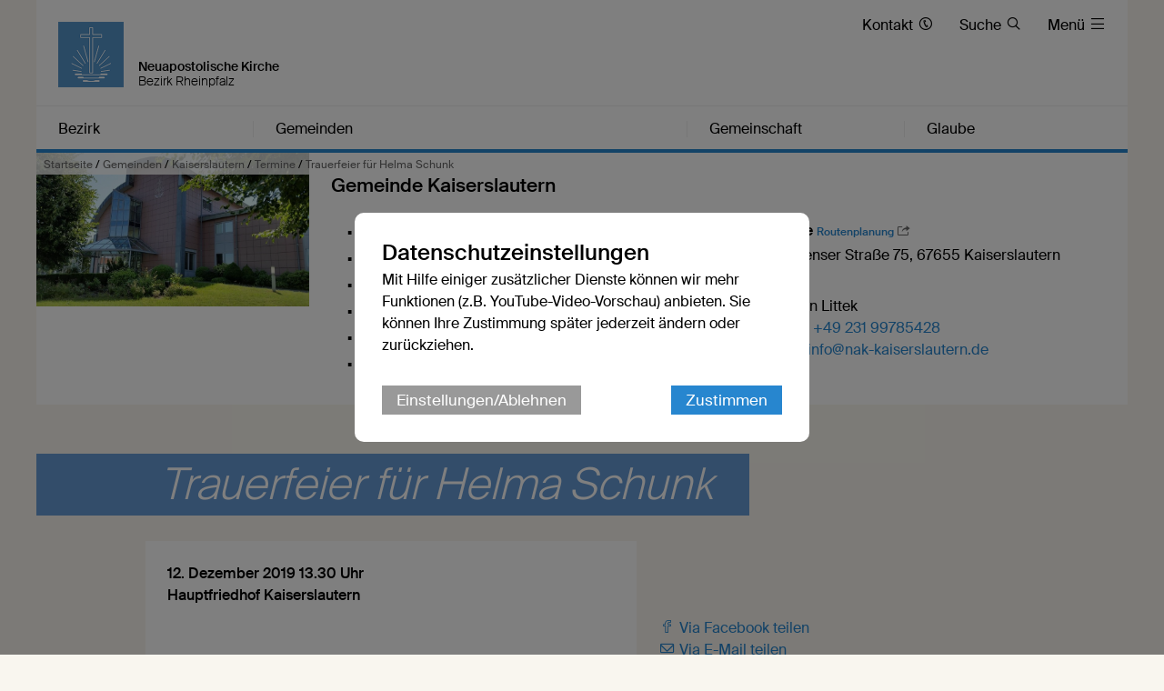

--- FILE ---
content_type: text/html; charset=UTF-8
request_url: https://www.nak-rheinpfalz.de/db/7766979/Termine/Trauerfeier-fuer-Helma-Schunk
body_size: 8083
content:





    

    
     
        
            
            
                
                
                
                    <!DOCTYPE html>
<!--[if IE ]><html class="ie" lang="en"> <![endif]-->
<!--[if (gte IE 9)|!(IE)]><!--><html lang="de"> <!--<![endif]-->
<head>

    
        <meta charset="utf-8">
        <title>Trauerfeier für Helma Schunk - Bezirk Rheinpfalz</title>
    
    
        <meta name="DC.title" lang="de" content="Trauerfeier für Helma Schunk">
        <meta name="DC.date" scheme="W3CDTF" content="2019-12-05">
    
        <link rel="canonical" href="http://www.nak-rheinpfalz.de/db/7766979/Termine/Trauerfeier-fuer-Helma-Schunk" >

    
         
    
        <meta property="og:url" content="http://www.nak-rheinpfalz.de/db/7766979/Termine/Trauerfeier-fuer-Helma-Schunk">
        <meta property="og:title" content="Trauerfeier für Helma Schunk">
        <meta property="og:description" content="">
        <meta property="og:image" content="http://www.nak-rheinpfalz.de">
        <meta name="description" content = "">

    
        

        <meta name="viewport" content="width=device-width, initial-scale=1, maximum-scale=1">
        <link rel="stylesheet" type="text/css" href="/static/themes/nak/bower_components/slick-carousel/slick/slick.css"/>
        
        <link rel="stylesheet" href="/static/themes/nak/_theme_elements_168.css?cache=1756111362" />
        <link rel="stylesheet" href="/static/themes/nak/bower_components/magnific-popup/dist/magnific-popup.css" type="text/css" />
    
         
    
        <link rel="shortcut icon"    href="/static/themes/nak/fav/favicon.ico">
      
        <link rel="icon" type="image/png" href="/static/themes/nak/fav/favicon-192x192.png" sizes="192x192" />
        <link rel="icon" type="image/png" href="/static/themes/nak/fav/favicon-160x160.png" sizes="160x160" />
        <link rel="icon" type="image/png" href="/static/themes/nak/fav/favicon-96x96.png" sizes="96x96" />
        <link rel="icon" type="image/png" href="/static/themes/nak/fav/favicon-16x16.png" sizes="16x16" />
        <link rel="icon" type="image/png" href="/static/themes/nak/fav/favicon-32x32.png" sizes="32x32" />
    
         



    

</head>

                
            
        
    

    
<body data-buuild-kind="" data-buuild-plugin-zone="true" data-buuild-plugin="Designer" data-buuild-pageload="/admin/168/page/7766979/2/pageload">
    
<div class="container">
    <div data-buuild-dropzone="container" id="main" >
    
    

    

<!-- 7766979 --> 



    <ol class="breadcrumbs ">
        
        
            

               
                <li><a href="/">Startseite</a> / </li>
                
        
            

               
                <li><a href="/gemeinden">Gemeinden</a> / </li>
                
        
            

               
                <li><a href="/kaiserslautern">Kaiserslautern</a> / </li>
                
        
            

               
                <li><a href="/kaiserslautern/termine">Termine</a> / </li>
                
        
        <li><strong>Trauerfeier für Helma Schunk</strong></li>
   </ol>





    
    










 

    

        

        
         
            

            

            
                

     

    <header id="header" class="border_blue ">
         <div id="language">
        
        <a href="/" title="Logo"><img src="/static/themes/nak/images/logo.png" width="72" height="72" alt="Neuapostolische Kirche Logo" /></a>
             
             

        <h1>Neuapostolische Kirche</h1>
        <h2>Bezirk Rheinpfalz</h2>     

        <div id="toolbar">
            <ul>
                
                
                
                
                
                
        
                
                    <li class="direct_links"><a href="/kontakt"><span class="hide-on-tablet">Kontakt </span>&#xe90A;</a></li>
                
        
                
                    <li class="direct_links"><a href="/suche/"><span class="hide-on-tablet">Suche </span>&#xe912;</a></li>
                
            
                <li class="toggle_menu">
                    <a class="open-menu-primary" href="#header"><span class="hide_on_smartphone">Menü </span>&#xe904;</a>
                    <a class="close-menu-primary" href="#"><span class="hide_on_smartphone">Menü </span>&#xe900;</a>
                </li>    
            </ul>        
        </div>    

        <div id="menu__wrapper_2" class="hide_on_print">        
            <nav>   
                
                
                    
                
                    
                
                    
                
                    
                
                
                
                    
                        
                    
                    
                    <a style="flex-basis: 19.9%"  href="#header">Bezirk</a>
                
                    
                        
                    
                    
                    <a style="flex-basis: 39.8%"  href="#header">Gemeinden</a>
                
                    
                        
                    
                    
                    <a style="flex-basis: 19.9%"  href="#header">Gemeinschaft</a>
                
                    
                        
                    
                    
                    <a style="flex-basis: 19.9%" id="last_menu_item" href="#header">Glaube</a>
                  
            </nav>           
        
            <ul class="mega_menu" id="submenu_list">
                
                    
                       
                    
            
                    <li style="flex-basis: 19.9%">
                        
                        <strong><a  href="/bezirk">Bezirk</a></strong>
            
                        
                            <ul class="submenu " style="flex-basis: 19.9%">
                                
                                    
                                    <li><a href="/aktuell">Aktuell</a></li>
                                
                                    
                                    <li><a href="/termine">Termine</a></li>
                                
                                    
                                    <li><a href="/bezirk/geschichte">Geschichte</a></li>
                                
                                    
                                    <li><a href="/bezirk/organisation">Organisation</a></li>
                                
                                    
                                    <li><a href="/bezirksgremium">Bezirksgremium</a></li>
                                
                            </ul>
                        
                    
                    </li>    
                
                    
                        
                    
            
                    <li style="flex-basis: 39.8%">
                        
                        <strong><a  href="/gemeinden">Gemeinden</a></strong>
            
                        
                            <ul class="submenu  two_columns" style="flex-basis: 39.8%">
                                
                                    
                                    <li><a href="/bad-bergzabern">Bad Bergzabern</a></li>
                                
                                    
                                    <li><a href="/bad-duerkheim">Bad Dürkheim</a></li>
                                
                                    
                                    <li><a href="/frankenthal">Frankenthal</a></li>
                                
                                    
                                    <li><a href="/gruenstadt">Grünstadt</a></li>
                                
                                    
                                    <li><a href="/grumbach">Grumbach</a></li>
                                
                                    
                                    <li><a href="/hagenbach">Hagenbach</a></li>
                                
                                    
                                    <li><a href="/kaiserslautern">Kaiserslautern</a></li>
                                
                                    
                                    <li><a href="/kusel">Kusel</a></li>
                                
                                    
                                    <li><a href="/landau">Landau</a></li>
                                
                                    
                                    <li><a href="/lu-gartenstadt">LU-Gartenstadt</a></li>
                                
                                    
                                    <li><a href="/neustadt">Neustadt</a></li>
                                
                                    
                                    <li><a href="/lu-oggersheim">LU-Oggersheim</a></li>
                                
                                    
                                    <li><a href="/rockenhausen">Rockenhausen</a></li>
                                
                                    
                                    <li><a href="/schifferstadt">Schifferstadt</a></li>
                                
                                    
                                    <li><a href="/speyer">Speyer</a></li>
                                
                                    
                                    <li><a href="/worms">Worms</a></li>
                                
                            </ul>
                        
                    
                    </li>    
                
                    
                       
                    
            
                    <li style="flex-basis: 19.9%">
                        
                        <strong><a  href="/gemeinschaft">Gemeinschaft</a></strong>
            
                        
                            <ul class="submenu " style="flex-basis: 19.9%">
                                
                                    
                                    <li><a href="/gemeinschaft/kinder">Kinder</a></li>
                                
                                    
                                    <li><a href="/gemeinschaft/jugendliche">Jugendliche</a></li>
                                
                                    
                                    <li><a href="/gemeinschaft/erwachsene">Erwachsene</a></li>
                                
                                    
                                    <li><a href="/gemeinschaft/senioren">Senioren</a></li>
                                
                                    
                                    <li><a href="/gemeinschaft/oekumene">Ökumene</a></li>
                                
                                    
                                    <li><a href="/gemeinschaft/musik">Musik</a></li>
                                
                                    
                                    <li><a href="/gemeinschaft/trauerbegleitung">Trauerbegleitung</a></li>
                                
                            </ul>
                        
                    
                    </li>    
                
                    
                       
                    
            
                    <li style="flex-basis: 19.9%">
                        
                        <strong><a  href="/glaube">Glaube</a></strong>
            
                        
                            <ul class="submenu " style="flex-basis: 19.9%">
                                
                                    
                                    <li><a href="/glaube/katechismus">Katechismus</a></li>
                                
                                    
                                    <li><a href="/glaube/bekenntnis">Bekenntnis</a></li>
                                
                                    
                                    <li><a href="/glaube/apostelamt">Apostelamt</a></li>
                                
                                    
                                    <li><a href="/glaube/sakramente">Sakramente</a></li>
                                
                                    
                                    <li><a href="/glaube/gottesdienst">Gottesdienst</a></li>
                                
                            </ul>
                        
                    
                    </li>    
                
            </ul>  
            
            

        </div>  
        
        
        </div>
    </header>

            

        

    













 

    

        

        

            <!-- Cached 00415G00324-33112310-033554bae54d4740bc36f6a9cb7dd6f2-3918783--1691743280- -->
            
                


    
    


<div class="grid hide_on_print">
         
    <div class="grid_desktop_full grid_tablet_full grid_smartphone_full congregration_menu grid_white ">
                    
        <div class="col_grid">        
            
            <div class="col_grid_desktop_25 col_grid_tablet_25 col_grid_smartphone_100 ">
                
                
                    <img src="https://www.nak-adressbuch.de/static/media/0000002291-outside-large.jpg" title="Kaiserslautern" />
                
            </div>      
   
            <div class="col_grid_desktop_75 col_grid_tablet_75 col_grid_smartphone_100">
            
                
                <div class="grid_padding">
                                  
                    
        
                    <h3>Gemeinde Kaiserslautern</h3>
        
                    <br />
                    
                    <div class="col_grid">
                 
                        <!-- Erster Block -->         
                        <div class="col_grid_desktop_20 col_grid_tablet_20 col_grid_smartphone_100 ">
                            <ul>
                                <li>
                
                                    
                                        ▪ <a href="/kaiserslautern">Übersicht</a>
                                    
                                </li>
                        
                                
                                    
                                    <li>
                                                        
                                            ▪ <a href="/kaiserslautern/aktuell">Aktuell</a>
                                        
                                    </li>
                                
                                    
                                    <li>
                                        
                                            ▪ <strong>Termine</strong>
                                        
                                    </li>
                                
                                    
                                    <li>
                                                        
                                            ▪ <a href="/kaiserslautern/portraet">Porträt</a>
                                        
                                    </li>
                                
                                    
                                    <li>
                                                        
                                            ▪ <a href="/kaiserslautern/chronik">Chronik</a>
                                        
                                    </li>
                                
                                    
                                    <li>
                                                        
                                            ▪ <a href="/ww6pw6grrjkznquoyotooviui4jo-2yokfhnkjorhp0khabivvk0z0tldovqjt_uirzy7ovjrv9wst9ltebolxs8abnqea-ytdgpcyeyc9pd-t33cfxdptazvvnrwtljpw">Videogottesdienste</a>
                                        
                                    </li>
                                
                            </ul>
                        </div>
            
                        
                        <!-- Zweiter Block --> 
                        <div class="col_grid_desktop_35 col_grid_tablet_35 col_grid_smartphone_100 ">
                            <h5>Gottesdienste</h5>
                            <p>
                                
                                    
                                    Sonntag
                                    10.00 Uhr<br />
                                    
                                
                                    
                                    Mittwoch
                                    19.30 Uhr<br />
                                    
                                
                            </p>
                            
                              
                        
                
                            <h5>Ausstattung</h5>
                            <p>
                                 <span title='Barrierefreier Zugang'>&#xe914;</span> 
                                 <span title='Barrierefreies WC'>&#xe915;</span> 
                                 <span title='IPTV-Empfang möglicht'>&#xe916;</span> 
                             </p>
        
                        
                                
                        </div>
        
                        
                        
        
                        <!-- Dritter Block --> 
                        <div class="col_grid_desktop_45 col_grid_tablet_45 col_grid_smartphone_100">
                            <h5>Adresse <small><a href="//maps.google.com/maps?daddr=49.4351950000,7.7561060000%20(Pirmasenser Straße 75%2067655%20Kaiserslautern)&ie=UTF8">Routenplanung</a></small></h5>
                            <p>
                                Pirmasenser Straße 75, 67655 Kaiserslautern 
                            </p>
                            
                            
                            
          
                            <h5>Kontakt</h5>
                            <div class="col_grid">
                               
                                <p class="col_grid_desktop_100 col_grid_tablet_100 col_grid_smartphone_100">
                                    
                                        Christian Littek <br />
                                    
                            
                                    
                                
                                        Telefon: <a href="tel:%2B49%20231%2099785428">+49 231 99785428</a>
                                        
                                        <br />
                                        
                        
                                    
                                        E-Mail: <a href="mailto:&#105;&#110;&#102;&#111;&#64;&#110;&#97;&#107;&#45;&#107;&#97;&#105;&#115;&#101;&#114;&#115;&#108;&#97;&#117;&#116;&#101;&#114;&#110;&#46;&#100;&#101;">&#105;&#110;&#102;&#111;&#64;&#110;&#97;&#107;&#45;&#107;&#97;&#105;&#115;&#101;&#114;&#115;&#108;&#97;&#117;&#116;&#101;&#114;&#110;&#46;&#100;&#101;</a>
                                    
                        
                                </p>
                            </div>
                
                            
                            
                        </div>
                        
                        
          
                    </div>
                    
                    
                </div>                        
            </div>              
        </div>          
    </div>
</div>


            

        

    



<!-- Hauptinhalte A --> 
<div data-buuild-dropzone="maincontent" data-buuild-zone="content" data-buuild-label="Hauptinhalte" class="content ">
	



    












<div class="popup-list">

    <div class="teaser teaser_db_appointment">
        
        
    
        
        
            <div class="teaser_no_background_multi-1">
                &nbsp;                
            </div>
        
        
    
        

        <div class="teaser_overlay">
            <h1>
                
                    <span class="teaser_line">
                        <span class="teaser_spacer_10 transparent_blue"></span>
                        <span class="teaser_title  transparent_blue">Trauerfeier für Helma Schunk</span>
                    </span>                
            
            </h1>
        </div>
   
    </div>
    

    <div class="col_grid ">
    
        <div class="col_grid_desktop_10">&nbsp;</div>
        <div class="col_grid_desktop_45 col_grid_tablet_60 col_grid_smartphone_100 grid_white grid_negative_offset">
        
        
            <div class="grid_padding database_news_full">
            
            
                
                
            <p><strong>
                
                
                
                 
                 
                
                


 
                
                
                
                    
                
                        

                            12. Dezember 2019 13.30 Uhr 
                             <br/>

                        

                    
                
                
               
               Hauptfriedhof Kaiserslautern 

               
                </strong></p>
            
                
                
                

            </div>
        </div>
        
    <div class="col_grid_desktop_40 col_grid_tablet_40 col_grid_smartphone_100">
        
         <p class="database_news_caption"></p>

        
        <div class="grid_padding col_grid">
        
            <div class="col_grid_desktop_50 col_grid_tablet_50 col_grid_print_50 col_grid_smartphone_100">             
   
                <p>
                
                    <a href="#" onClick="FbWindow=window.open('https://www.facebook.com/sharer/sharer.php?u=http://www.nak-rheinpfalz.de/db/7766979/Termine/Trauerfeier-fuer-Helma-Schunk','FbWindow','width=600,height=500'); return false;">&#xe902; Via Facebook teilen</a><br />
                    <span class="hide_on_desktop hide_on_tablet"><a href="whatsapp://send?text=http://www.nak-rheinpfalz.de/db/7766979/Termine/Trauerfeier-fuer-Helma-Schunk" class="noexternal">&#xe901; Via WhatsApp teilen</a><br /></span>
                    <a href="mailto:?subject=Trauerfeier für Helma Schunk

&body=Hauptfriedhof Kaiserslautern

%0D%0A%0D%0Ahttp://www.nak-rheinpfalz.de/db/7766979/Termine/Trauerfeier-fuer-Helma-Schunk">&#xe918; Via E-Mail teilen</a>
                
                </p>
            </div>
        </div>
        
        
        
        

        
        
        <div class="grid_padding  col_grid wrap">
            
            
            
            
            
            
                
                
            
            
            
            
                
        </div>    
        
        
           
    </div>            
    <div class="col_grid_desktop_5">&nbsp;</div>

    </div>    
    

</div>


</div>
  
  
  
<div data-buuild-dropzone="extracontent" data-buuild-zone="content" data-buuild-label="Zusatzspalte" class="content  ">
	
</div>
  
  
  
<!-- Hauptinhalte C --> 

<div data-buuild-dropzone="sidecontent" data-buuild-zone="content"  data-buuild-label="Zusatzspalte 2" class="content  ">
	
</div>
  
  
  









<div class="grid_bottom_margin">
        
</div>

<footer class="hide_on_print">
 
    <div class="col_grid">
        
        <div class="col_grid_desktop_40 col_grid_tablet_40 col_grid_smartphone_100 grid_padding user_content">
        
            <ul class="social">
                <li><a href="https://www.facebook.com/nakrheinpfalz" title="Besuchen Sie uns auf Facebook"><em>&#xe902;</em> facebook</a></li>
                <li><a href="https://x.com/neuapostolisch" title="Besuchen Sie uns auf X"><em>&#xe913;</em>X</a></li>
                <li><a href="https://www.youtube.com/user/neuapostolisch" title="Besuchen Sie uns auf Youtube"><em>&#xea9d;</em> Youtube</a></li>   
                <li><a href="https://www.instagram.com/neuapostolischekirche/" title="Besuchen Sie uns auf Instagram"><em>&#xe905;</em> Instagram</a></li>                        
            </ul>
            
            <p>
                
                
            </p>
        </div>
                        
        <div class="col_grid_desktop_30 col_grid_tablet_30 col_grid_smartphone_100 grid_padding user_content">
            <p>
                
                    <p><strong>Kontakt</strong></p>

<p>Sie erreichen uns unter<br />
<a href="javascript:void(location.href='mailto:'+String.fromCharCode(105,110,102,111,64,110,97,107,45,107,97,105,115,101,114,115,108,97,117,116,101,114,110,46,100,101))">info@nak-kaiserslautern.de</a></p>

<p><a href="/impressum">Impressum</a></p>

                
                
                
                    <a style="cursor: pointer" data-modal="cookie_settings">Datenschutzeinstellungen</a><br />
                
    
            </p>
            
        </div>
        
        <div class="col_grid_desktop_40 col_grid_tablet_30 col_grid_smartphone_100 grid_padding user_content">
            <p>
                
                    <p><strong>Interessante Links</strong></p>

<ul>
	<li><a href="http://www.nak-west.de">Neuapostolische Kirche Westdeutschland</a></li>
	<li><a href="http://www.nak.org">NAK International</a></li>
	<li><a href="http://nac.today">nac.today</a></li>
	<li><a href="http://www.kaiserslautern.de/">Stadt Kaiserlautern</a></li>
</ul>

                
                
                
                    <a style="cursor: pointer" data-modal="cookie_settings">Datenschutzeinstellungen</a><br />
                
            </p>
        </div>
        
    </div>
    
    <div class="grid">
        <div class="grid_desktop_full grid_tablet_full grid_smartphone_full grid_transparent">
            <p class="footer__credits"><small>&copy; 2026 Neuapostolische Kirche Westdeutschland - Bezirk RHEINPFALZ</small></p>
        </div>
    </div>        
</footer>

    
<div class="modal" id="cookie_settings">
    <div class="modal-bg"></div>
    <div class="modal-container" id="ck_container">
        <h2>Datenschutzeinstellungen</h2>
        <p>Mit Hilfe einiger zusätzlicher Dienste können wir mehr Funktionen (z.B. YouTube-Video-Vorschau) anbieten. Sie können Ihre Zustimmung später jederzeit ändern oder zurückziehen.</p>
        
        <div class="modal-bar modal-bar-top">
            <a id="ck_more_settings" class="button_gray">Einstellungen/Ablehnen</a> 
            <span class="space"> </span>
            <button class="modal-close modal-exit">Zustimmen</button>
        </div>
    </div>
    <div class="modal-extended off" id="ck_extended_container">
        <h2>Datenschutzeinstellungen</h2>
        <p>Diese Internetseite verwendet notwendige Cookies, um die ordnungsgemäße Funktion sicherzustellen. Jeder Nutzer entscheidet selbst, welche zusätzlichen Dienste genutzt werden sollen. Die Zustimmung kann jederzeit zurückgezogen werden.</p>
        
        <div class="modal-bar  modal-bar-bottom">
            <span class="space"></span>
            <button class="modal-close modal-exit">Allen Diensten zustimmen</button>
        </div>
        
        <h2>Einstellungen</h2>
        
            <p>Nachfolgend lassen sich Dienste anpassen, die auf dieser Website angeboten werden. Jeder Dienst kann nach eigenem Ermessen aktiviert oder deaktiviert werden. Mehr Informationen finden sich in der <a href='https://nak-west.de/datenschutz'>Datenschutzerklärung</a>.</p>
        
        <div class="modal-settings">
            
            <div class="modal-row" >
                <label class="space">
                    <input type="checkbox" disabled checked />
                    Erforderliche Dienste (immer aktiv)
                </label>
                
                <label> 
                    <input class="text_input" type="checkbox" />
                    <span class="arrow">&#xe90D; </span>
                    <span class="hidden_text">Diese Dienste sind für die korrekte Funktion dieser Internetseite unerlässlich. Sie können sie hier nicht deaktivieren, da der Dienst sonst nicht richtig funktionieren würde.</span>
                </label>
                
            </div>
                
            <div class="modal-row">
                <label class="space" >
                    <input id="cookies_video_slider" type="checkbox" />
                    Videodienste
                </label>
                
                
                <label >
                    <input class="text_input" type="checkbox" />
                    <span class="arrow">&#xe90D; </span>
                    <span class="hidden_text">YouTube ist eine Videoplattform, die von Google angeboten wird und auf der Videos der Kirche zur Verfügung stehen. Mit erfolgter Zustimmung ist es möglich, die Vorschau von in Modulen verlinkten Videos anzuzeigen und diese Videos direkt auf der Internetseite abzuspielen.</span>
                </label>
                
            </div>
                
            
            
            
                        
                <div class="modal-row">
                    <label class="space">
                        <input id="cookies_captcha_slider" type="checkbox" />
                        Captcha Dienste
                    </label>

                    <label onclick="" ontouchend=""> 
                        <input class="text_input" type="checkbox" />
                        <span class="arrow">&#xe90D; </span>
                        <span class="hidden_text">reCAPTCHA ist ein von Google bereitgestellter Dienst, der als Spam-Schutz dient. Zum Einsatz kommt er bei der Nutzung von Kontaktformularen auf der Internetseite. Dabei wird geprüft, ob es sich bei dem Nutzer um einen Menschen oder einen Bot handelt. Dies schützt vor einer missbräuchlichen Nutzung der Funktionen.</span>
                    </label>
                </div>
              </div>
        
               <div class="modal-bar  modal-bar-top ">
                   <a id="cookies_reject_all" class="button_gray">Alle ablehnen</a>
                   <span class="space"></span> 
                   <a id="cookies_save_settings" class="button">Auswahl speichern</a>
                </div>                   
                        
      
    </div>
</div>

    <script>
    
    function activate_video() {
        if(localStorage.getItem('video_allowed')) {
            const video_divs = document.getElementsByClassName('video_iframe');
            Array.from(video_divs).forEach(function(div){
                var iframes = div.querySelector('iframe');
                if(!iframes) {
                    div.innerHTML = "";
                
                    const iframe = document.createElement('iframe');
                    iframe.setAttribute('src',div.dataset.src);
                    iframe.setAttribute('style', 'border: 0 none');
                    iframe.setAttribute('allowfullscreen',"");

                    div.appendChild(iframe);
                }
            });
        }
    }
    
    function activateRecaptcha() {
        if(localStorage.getItem('captcha_allowed')) {
            const captcha_forms = document.getElementsByClassName('cookie_settings_captcha_form');
            Array.from(captcha_forms).forEach(function(div){
                div.classList.remove('cookie_settings_captcha_form');
            });
            
            const captcha_divs = document.getElementsByClassName('cookie_settings_captcha');
            Array.from(captcha_divs).forEach(function(div){
                div.innerHTML = "";

                var webkey = div.dataset.webkey;
                if(webkey) {
                    var script_google = document.createElement('script');
                    script_google.setAttribute('src', div.dataset.script);
                    div.appendChild(script_google);
                    
                    script_google.onload = function() {
                        grecaptcha.ready(function() {
                            grecaptcha.execute(webkey, {action: 'contact'}).then(function(token) {
                                document.getElementById('token').value = token;
                            });
                        });
                    };
                }
            });
        }
    }
    
    function setCheckboxes() {
        const cookies_video_slider = document.getElementById("cookies_video_slider");
        cookies_video_slider.checked = localStorage.getItem("video_allowed") ? true : false;
        
        const cookies_captcha_slider = document.getElementById("cookies_captcha_slider");
        cookies_captcha_slider.checked = localStorage.getItem("captcha_allowed") ? true : false;
    }
    
    document.addEventListener('DOMContentLoaded', function () {
        
        // interne Funktionen des Modalen Dialogs
        const modal = document.getElementById('cookie_settings');
        const exits = modal.querySelectorAll('.modal-exit');
        const more = document.getElementById("ck_more_settings");
        const container = document.getElementById("ck_container");
        const extended_container = document.getElementById("ck_extended_container");
        
        const cookies_reject_all = document.getElementById("cookies_reject_all");
        const cookies_save_settings = document.getElementById("cookies_save_settings");
        
        cookies_reject_all.addEventListener('click', function (event) {
            localStorage.removeItem('video_allowed');
            
            localStorage.removeItem('captcha_allowed');
            localStorage.setItem('cookie_settings',1);
            modal.classList.remove('open');
        });
        
        cookies_save_settings.addEventListener('click', function (event) {
            const cookies_video_slider = document.getElementById("cookies_video_slider");
            
            const cookies_captcha_slider = document.getElementById("cookies_captcha_slider");
            if(cookies_video_slider.checked) {
                localStorage.setItem('video_allowed',1);
            } else {
                localStorage.removeItem('video_allowed');
            }
            
            if(cookies_captcha_slider.checked) {
                localStorage.setItem('captcha_allowed',1);
            } else {
                localStorage.removeItem('captcha_allowed');
            }
            localStorage.setItem('cookie_settings',1);
            modal.classList.remove('open');
            
            activate_video();
            activateRecaptcha();
        });
        
        Array.from(exits).forEach(function(exit) {            
            exit.addEventListener('click', function (event) {
                event.preventDefault();
                modal.classList.remove('open');
                localStorage.setItem('video_allowed',1);
                
                localStorage.setItem('captcha_allowed',1);
                localStorage.setItem('cookie_settings',1);
                activate_video();
                activateRecaptcha();
            });
        });
        
        if(more && container && extended_container) {
            more.addEventListener('click', function(event) {
                setCheckboxes();
                container.classList.add('off');
                extended_container.classList.remove('off');
            });
        }
        
        // Alle Links suchen die das Cookie-Banner öffnen sollen
        const modals = document.querySelectorAll('[data-modal]');
        
        // per click die id des modal-dialog das im a tag eingetragen ist lesen 
        Array.from(modals).forEach(function(modal_link){
            modal_link.addEventListener('click', function (event) {
                event.preventDefault();
                const modal_linked = document.getElementById(this.dataset.modal);
                setCheckboxes();
                modal_linked.classList.add('open');
            });
        });
        
        // Ist cookie bereits da?
        const cookie_settings = localStorage.getItem('cookie_settings');
        
        if(!cookie_settings) {
            setCheckboxes();
            modal.classList.add('open');
        }
        
        activate_video();
        activateRecaptcha();
        
        
        
    }, false);
    
    

</script>




</div>  



</div>
    


   
    

    
     
        
            
            
                
                
                
                    
    
 
    
    <script defer>
        
        var tigs = document.querySelectorAll('a[href]');

        [].forEach.call(tigs, function(tig) {
            
            if( tig.hostname && tig.hostname !== location.hostname && tig.innerText.replace(" ", "") ) { 
                tig.className += ' external' ;
            }
            
        });
        
    </script>    
    
    <script src="/static/themes/nak/js/modernizr.custom.js" ></script>
    <script src="/static/themes/nak/js/classie.js" ></script>
    <script src="/static/themes/nak/js/scroll.js" ></script>
    
    
    <script src="/static/themes/nak/js/audio.min.js"  ></script>
    <script src="/static/themes/nak/js/flexibility.js" ></script>
  	<script type="text/javascript">
        audiojs.events.ready(function() {
            var as = audiojs.createAll();
        });
        
        function supportsFlexBox() {
            var test = document.createElement('test');
            test.style.display = 'flex';
            return test.style.display === 'flex';
        }

        if (supportsFlexBox()) {
            // Modern Flexbox is supported
        } else {
            flexibility(document.body);
        }

    </script>

    <script src="/static/themes/nak/bower_components/jquery/dist/jquery.min.js" ></script>
    <script src="/static/themes/nak/bower_components/magnific-popup/dist/jquery.magnific-popup.js"  ></script>
    <script src="/static/themes/nak/bower_components/slick-carousel/slick/slick.min.js" ></script>
    <script src="/static/themes/nak/bower_components/glidejs/dist/glide.min.js"></script>
    <script src="/static/themes/nak/bower_components/xhr/xhr.js"></script>
    
    <script>
        function vgwPixel(vgwort) {
            console.log("call", vgwort);
            var img = document.createElement("img");
            img.setAttribute('src', 'https://vg08.met.vgwort.de/na/' + vgwort);
            img.setAttribute('width', '1');
            img.setAttribute('height', '1');
            img.setAttribute('alt', '');
            document.getElementsByTagName("body")[0].appendChild(img);
        }
        
        window.onload = function() {
            var elements = document.querySelectorAll('a[data-vgwort]');
            Array.from(elements).forEach(function(item) {
                item.onclick = function(){vgwPixel(item.dataset.vgwort)};
            });
        };
    </script>

    <script >

    // Slider ...
    if ( $('.slick-slider').length ) {
       $('.slick-slider').slick({  dots: true } );
    }
        
  
        
    if ( $('.glide').length ) {

        new Glide('.glide',{ autoplay: 9000, hoverpause: true }).mount()
    }
           
        
    if( $('.popup-list') ) { 
        
        $('.popup-list').each(function() { // the containers for all your galleries
       
        $(this).magnificPopup({
          delegate: 'a.magnific:visible', // child items selector, by clicking on it popup will open: visible for slider! #5018
          type: 'image',
          gallery:{enabled:true},
          verticalFit: true, // Fits image in area vertically
          tError: '<a href="%url%">Das Bild</a> konnte nicht geladen werden.', // Error message            
          image: {
              markup: '<div class="mfp-figure">'+
                '<div class="mfp-close"></div>'+
                '<div class="mfp-img"  style="background: #fff"></div>'+
                '<div class="mfp-bottom-bar">'+
                  '<div class="mfp-title" style="font-size: 18px; font-weight: 500; padding: 8px;"></div>'+
                  '<div class="mfp-counter"></div>'+
                '</div>'+
              '</div>', // Popup HTML markup. `.mfp-img` div will be replaced with img tag, `.mfp-close` by close button

              cursor: 'mfp-zoom-out-cur', // Class that adds zoom cursor, will be added to body. Set to null to disable zoom out cursor.
              
              titleSrc: function(item) {
                return (item.el.attr('title') || "") + ' <a href="'+item.el.attr('download-link')+'">Download</a>';
              }
           }                       
            });
        });
    }
    </script>    

  
        
   
    
    
    
    
    


                
            
        
    
  

</body>
</html>
